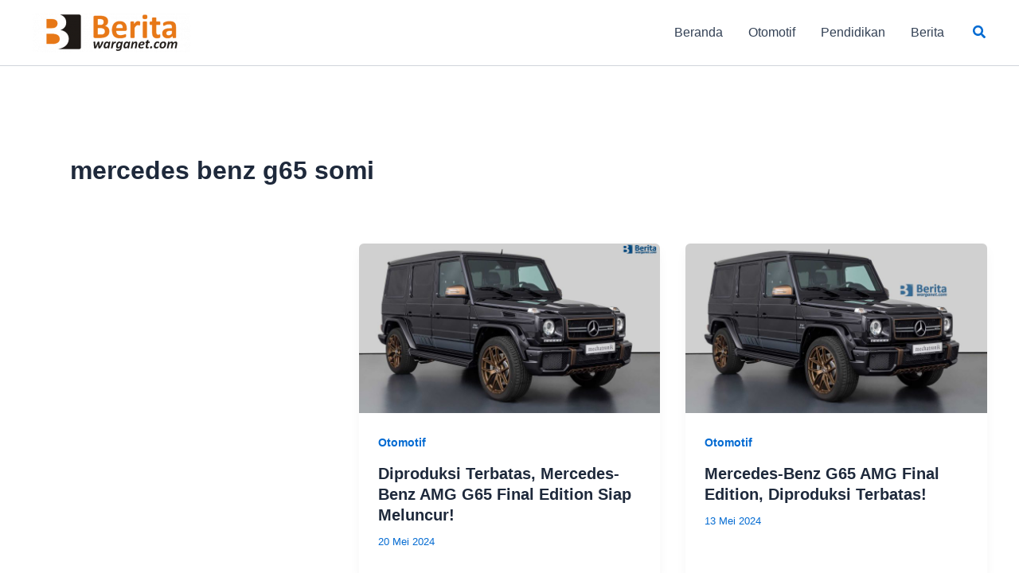

--- FILE ---
content_type: text/html; charset=utf-8
request_url: https://www.google.com/recaptcha/api2/aframe
body_size: 266
content:
<!DOCTYPE HTML><html><head><meta http-equiv="content-type" content="text/html; charset=UTF-8"></head><body><script nonce="18w2mB3bGuQbMJ-ItdtuGA">/** Anti-fraud and anti-abuse applications only. See google.com/recaptcha */ try{var clients={'sodar':'https://pagead2.googlesyndication.com/pagead/sodar?'};window.addEventListener("message",function(a){try{if(a.source===window.parent){var b=JSON.parse(a.data);var c=clients[b['id']];if(c){var d=document.createElement('img');d.src=c+b['params']+'&rc='+(localStorage.getItem("rc::a")?sessionStorage.getItem("rc::b"):"");window.document.body.appendChild(d);sessionStorage.setItem("rc::e",parseInt(sessionStorage.getItem("rc::e")||0)+1);localStorage.setItem("rc::h",'1768966984518');}}}catch(b){}});window.parent.postMessage("_grecaptcha_ready", "*");}catch(b){}</script></body></html>